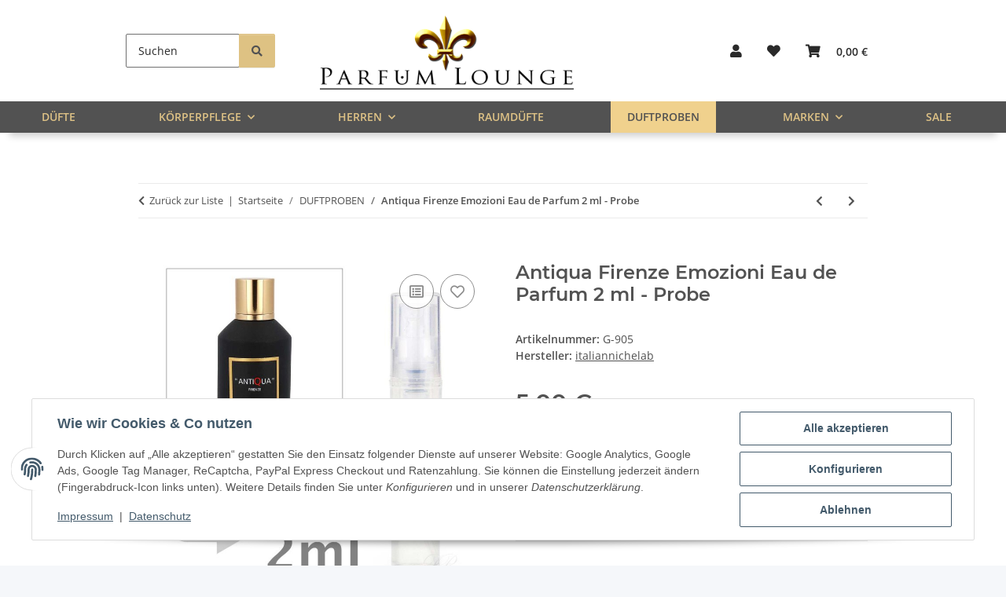

--- FILE ---
content_type: text/css
request_url: https://www.parfumlounge.de/templates/NOVAChild/themes/my-nova/custom.css?v=5.6.0
body_size: 2301
content:
/*
 * Platz für eigene Änderungen direkt als CSS
 * Die hier gemachten Änderungen überschreiben ggfs. andere Styles, da diese Datei als letzte geladen wird.
 */


.bggold{
    background-color: #525252;
}

@media screen and (max-width: 1300px){
   #jtl-nav-wrapper .container-fluid.bggold>.container{
       max-width: 1300px;
       margin:0px;
   }
}
/* HEADER */
header{
    box-shadow: 0 1rem 0.5625rem -0.75rem rgba(0, 0, 0, 0.2);
}

header #mainNavigation .nav-item.active{
    background-color: #f0d18d;
}
header .navbar-nav > .nav-item > .nav-link::before {
border-style: none;
}
#header-top-bar a:not(.dropdown-item):not(.btn):hover, header a:not(.dropdown-item):not(.btn):hover {
 /* color: #f0d18d; */
    color: #525252;
}
#mainNavigation a{
    color: #dec286 ;
}
#mainNavigation a:hover{
    color: #525252;
}
.nav-scrollbar .nav-item:hover {
    background-color: #f0d18d;
}
header #mainNavigation li.nav-item.active span.nav-mobile-heading {
  color: #525252;
}
header #mainNavigation li.nav-item.active span.text-truncate {
  color: #525252;
}
/* COLORE SCRITTA BOX SELEZIONATO */

.nav-scrollbar .nav-item:hover a{
    color: #525252 !important;
}
/* Suchleiste */
.search-radius-left{
    /* border-top-left-radius: 50px;*/
  /*  border-bottom-left-radius: 50px; */
 /* border-top-right-radius: 0px !important;*/
   /* border-bottom-right-radius: 0px !important;*/
    /* max-height: 30px; */
}
.search-radius-right{
    /* max-height: 30px; */
    border: 1px solid #0000001c;
    background-color: #dec283;
    color: #fff;
}
.search-radius-right:hover{
    border: 1px solid #0000001c;
    background-color: #dec283;
    color: #525252;
}
.search-wrapper .form-clear{
    right: 80px;
}
.search-wrapper .twitter-typeahead{
    width: 75%;
}
.main-search .input-group-append .btn-secondary{
    background-color: #f0d18d;
    border: none;
    color: #525252;
    border-radius:0 16px 16px 0 !important;
}

#search {
  max-width: 300px;
}

/* BADGE (Merkmale in produkt) */
.badge-primary {
  color: #525252;
  background-color: transparent; 
}
a.badge-primary:hover, a.badge-primary:focus {
  color: #f5f7fa;
  background-color: #dec283;
}

/* nav-link */
#shop-nav{
   /* font-size: x-large; */
}
#mainNavigation .nav-mobile-body .navbar-nav .nav-item .nav-link{
    padding: 5px 1rem;
}
#mainNavigation .nav-mobile-body .navbar-nav .subcategory-wrapper .nav-item .nav-link{
    padding:0;
}
#mainNavigation .nav-mobile-body .navbar-nav{
    padding-bottom: 0px;
    text-transform: uppercase;
    justify-content: space-between;
    overflow: hidden;
}
#mainNavigation .nav-mobile-body .dropdown .dropdown-menu .dropdown-body .subcategory-wrapper .nav  .nav-item .nav-link .text-truncate{
    font-weight: normal;
}
.subcat-header{
    margin: 20px 0; 
    padding:10px;
    width: 100%;
    text-align: center;
    background: linear-gradient(to right, rgba(239, 236, 236, 0) 0%, #f5f7fa 10%, #f5f7fa 90%, rgba(239, 236, 236, 0) 100%);
}
.subcat-header h3{
    color: #f0d18d;
    font-size: 20px;
    margin-bottom: 0;
}
.letter-index{
    padding: 10px;
}
.mhnav{
    max-height: 40px;
}
@media screen and (min-width: 992px){

    header #mainNavigation a, header #shop-nav :not(.language-dropdown) a{
        font-weight: bold;
    }
    header #mainNavigation .nav-item.dropdown-full.text-white a.dropdown-toggle:after{
        content: ''!important;
    }
    header #mainNavigation .nav-item:not(div){
        border-bottom: none;
        padding: 5px;
        padding-top: 4px;
    }
    .content-cats-small{
        padding-right: 0%;
    }
	.product-detail-more {
		margin-bottom:20px;
	}
    header .navbar-nav > .nav-item > .dropdown-menu {
        box-shadow: inset 0 1rem 0.5625rem -0.75rem rgba(0, 0, 0, 0.3);
    }
.tab-navigation .nav-link::after {
        border-color: #dec283;
   }

/* SIDE NAV */
aside .nav-panel > .nav > .active > .nav-link {
  border-bottom: 0.375rem solid #f0d18d;
  cursor: pointer;
}
aside .nav-link:hover{
  text-decoration: none;
  color: #dec283;
  /*font-weight: 700;*/
}
aside .nav-link a:hover{
  /*font-weight: 700;*/
  color: #dec283;
}

/* DROPDOWN MENU COLOR */

    header .navbar-nav .dropdown .nav-item:hover {
	background-color: #fff;
    }
  header .navbar-nav .dropdown .nav-item a:hover {
    width: 100%;
    color: #dec283 !important;
  }
  header .navbar-nav .dropdown .nav-item a {
    width: 100%;
    color: #525252 !important;
  }

    header #mainNavigation .nav-item.dropdown-full.text-white a:not(.submenu-headline){
        padding-bottom: 11px;
    }
    .ribbon{   
        height: 75px;
        width: 75px;
        border-radius: 100%;

        font-size: 13px; 

        padding: 26px 0;
        line-height: 1.5;
    }
    .ribbon-1{
        padding: 16px 0;
    }
    .ribbon-3{
        padding: 20px 0;
    }
}

/* BUTTON */

.btn-primary {
	 color: #dec283; 
    background-color: #525252;
    border-color: #dec283;
    box-shadow: none;
   }
.btn-primary:hover {
	color: #525252; 
    background-color: #dec283;
    border-color: #f0d18d; 
}
.productbox-title{
    min-height: 42px;
}
.productbox-title a{
   text-decoration: none;
}
.price_wrapper {
  min-height: 60px;
}

/* EX FINE MEDIA 992PX */

@media screen and (max-width: 992px){
    #shop-nav {
        font-size: large;
    }
    #mainNavigation .nav-mobile-body .navbar-nav{
        overflow:unset;
    }
    header .navbar-nav .nav-item {
        border-bottom: 1px solid #efefef;
    }
    header .navbar-brand img {
        height: 4rem;
    }
    #newsletter-footer-bottomline{
        background-image: none;
    }
    .nwslt-mt{
        margin-top: 25px;
    }
    .mhnav{
        max-height: unset;
    }
    .text-white{
        color: #525252!important;
    }
    .form-control.ac_input,.form-control#search-header-mobile-top{
        border: 1px solid #f0d18d;
    }
    #mainNavigation .nav-mobile-body .navbar-nav .nav-item .nav-link {
        padding: 1rem;
    }
    header #mainNavigation .nav-item.dropdown-full.text-white a {
        padding-bottom: 1rem;
    }
    #mainNavigation .nav-mobile-body .navbar-nav .subcategory-wrapper .nav-item .nav-link {
        padding: 1rem;
    }
    header #mainNavigation .nav-item.dropdown-full.text-white:hover, header #mainNavigation .nav-item.active {
        border-bottom: none;
        border-top: none;
        padding: 1rem;
    }
    .colum-count-lg-6{
        width: 90%;
    }
    header #mainNavigation .nav-item:not(div){
        padding: 1rem;
    }
}
  
@media screen and (max-width: 576px){

    .colum-count-lg-6{
        width: 100%;
    }
    .themenwelten-prefooter .col{
        margin-bottom: 1rem;
    }
    #newsletter-footer-bottomline>.container{
        padding: 0;
    }
    body .carousel:not(.slick-initialized).slick-type-product .product-wrapper {
        width: 180px;
        min-width: 180px;
    }
    .index-news-wrapper > div.container{
        padding: 30px;
    }
    .themenbox-text p {
        min-height: 130px;
    }
    .tiles.container{
        padding-left: 1rem!important;
        padding-right: 1rem!important; 
    }
}

/*.custom-control-label:before {*/
/*  dysplay:none;*/
/*}*/

/* BOX CATEGORIE-SOTTOCATEGORIE */

#result-wrapper .sub-categories .caption a {
  padding: 15px 20px;
  width: 100%;
  margin: 5px;
  display: inline-block;
  text-decoration: none;
  font-size: larger;
  font-weight: 600;
  color: #dec283;
  background-color: #525252;
}
#result-wrapper .sub-categories .caption a:hover {
  text-decoration: none;
  color: #525252;
  background-color: #dec283;
}
/* BOTTONE FILTRO ATTIVO ANCHE CON MERKMALE SULLA SINISTRA */

/* .d-lg-none{ */
/*  display: inline-block !important; } */
